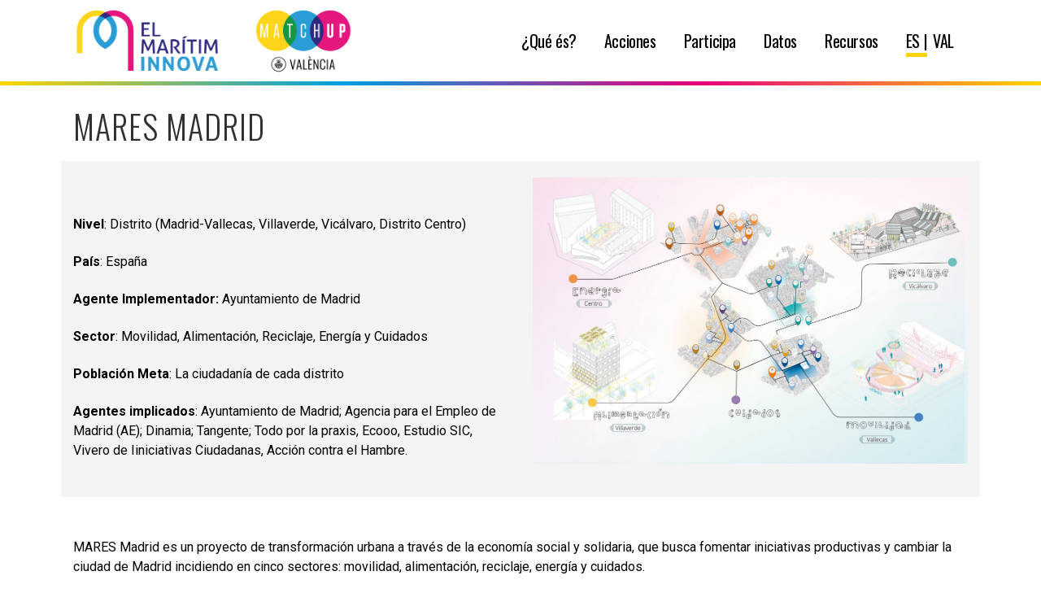

--- FILE ---
content_type: text/css
request_url: https://elmaritiminnova.com/wp-content/themes/bridge/css/custom_css.css?ver=1565696288
body_size: 1231
content:


.fa-navicon:before, .fa-reorder:before, .fa-bars:before{content: "MENÚ"; font-family:Oswald;}
.mobile_menu_button{float:right;}
/*Slider*/
.caroufredsel_wrapper{height:600px !important;}
.portfolio_slides .hover_feature_holder_inner{opacity: 1;}
/*slider home*/
/*.blog_slider_holder .blog_slider.simple_slider .blog_text_holder_inner2 {width:90%;padding:3%;}*/
.blog_text_holder_inner {display:table;}
.blog_slider_holder .blog_slider.simple_slider .blog_text_holder_inner2 {width:50%;margin-top:20%;}
.blog_text_holder_inner {display:table;}
/*header*/
.header_bottom { border-bottom-width: 5px !important;border-image: linear-gradient(90deg,#ffd400 0,#009ee2 33%,#e5007e 67%,#ffd400);  border-image-slice: 1;}
/*footer*/
body > div.wrapper > div > footer > div > div.footer_top_holder > div.footer_top_border{background: linear-gradient(90deg,#ffd400 0,#009ee2 33%,#e5007e 67%,#ffd400);}
#custom_html-5 > div > div.wpb_single_image.wpb_content_element.vc_align_left > div{width: 200px; float: left;}
#custom_html-5 > div > span > a > i{margin-top: 30px;margin-left: 20px;}
#custom_html-5 > div > div.wpb_text_column.wpb_content_element{clear:both;}
body > div.wrapper > div > footer > div > div.footer_bottom_holder > div > div > div > div > div > div > p{text-align:left; color:#ffffff;}


body > div.wrapper > div > footer > div > div.footer_bottom_holder > div > div > div > div.column1.footer_bottom_column > div > div > div > div:nth-child(2) > div > div:nth-child(2) > div > div > span > a > i{margin-top:20px; margin-left:-20px;}
.footer_bottom ul li{display:block;}
#menu-footer-menu-esp, #menu-footer-menu-val{text-align:center;}

/*form*/
#wpcf7-f67-p66-o1 > form > p > label {font-family: Oswald,sans-serif; text-transform: Uppercase;font-weight:500;}
.cf7_custom_style_1 input.wpcf7-form-control.wpcf7-submit, .cf7_custom_style_1 input.wpcf7-form-control.wpcf7-submit:not([disabled]){background-color:#ffffff; color:#000000}

/*Acciones*/
.cabecera h1{font-size:48px;}
.cabecera h2{text-transform:none; font-size:32px;}
.qode-workflow .qode-workflow-item .qode-workflow-item-inner .qode-workflow-text{padding-left:30px;padding-right:20px;}
body > div.wrapper > div > div > div > div.full_width > div > div > div:nth-child(4) > div > div > div.wpb_column.vc_column_container.vc_col-sm-4 > div > div > div.qode-workflow > div:nth-child(4) > span{background-color:#ffffff !important;}
body > div.wrapper > div > div > div > div.full_width > div > div > div:nth-child(4) > div > div > div.wpb_column.vc_column_container.vc_col-sm-4 > div > div > div.qode-workflow > div:nth-child(4) > div > div.qode-workflow-text > span{margin-top:7px;}
body > div.wrapper > div > div > div > div.full_width > div > div > div:nth-child(5) > div > div > div:nth-child(2) > div > div > div.vc_row.wpb_row.section.vc_row-fluid.vc_inner > div > div > div > div > div > div > h2{font-size:24px;}
/*blog*/
.post_info, .entry_date{display:none !important;}
/*home*/
.latest_post_holder.boxes>ul>li .latest_post{padding: 19px 0px 10px;}
.latest_post_holder.boxes>ul>li .latest_post p.excerpt{display:none;}
.portfolio_navigation {display:none;}
/*tags*/
body > div.wrapper > div > div > div > div > div > div:nth-child(5) > div > div > div > div > div > div > div > div{font-family: oswald;font-size:30px; text-transform:uppercase;}
body > div.wrapper > div > div > div > div > div > div:nth-child(5) > div > div > div > div > div > div > div > div > div > a.tag-cloud-link{font-size:20px !important;}
body > div.wrapper > div > div > div > div > div > div:nth-child(5) > div > div > div > div > div > div > div > div > div > a.tag-cloud-link:after{content:",";}
#tag_cloud-5 > h5{font-family: oswald;font-size:30px; text-transform:uppercase;}
#tag_cloud-5 > div > a.tag-cloud-link{font-family: oswald;font-size:30px; text-transform:uppercase;font-size:20px !important;}
/*lang*/
.lang-item-es > a > span:nth-child(2) {display:none !important;}
.lang-item-es > a > span:before {content:"ES  |";}
#nav-menu-item-394-es > a{padding-right:7px;}
#nav-menu-item-411-es > a{padding-right:7px;}
.lang-item-val > a > span:nth-child(2) {display:none !important;}
.lang-item-val > a > span:before {content:"VAL";}
#nav-menu-item-394-val > a{padding-left:0px;}
#nav-menu-item-411-val > a{padding-left:0px;}
.current-lang > a > span.plus {border-bottom: solid 5px #ffd400; }
#mobile-menu-item-411-es > a > span:before,#mobile-menu-item-411-val > a > span:before{display:none;}
#mobile-menu-item-394-es > a > span:before,#mobile-menu-item-394-val > a > span:before{display:none;}
nav.mobile_menu  .current-lang > a > span {font-weight: bold;}
.load_more{display:none;}

.portfolio_main_holder .item_holder.subtle_vertical_hover .icons_holder a {
    display: inline-block;
    width: 40px;
    height: 40px;
    line-height: 40px;
    background-color: #303030;
    border-radius: 100px;
    margin: 0 3px;
    color: #fff;
    transition: .2s ease-out;
    -webkit-transition: .2s ease-out;
}

